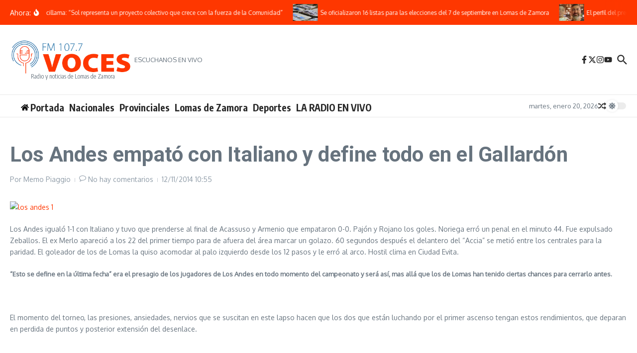

--- FILE ---
content_type: text/html; charset=utf-8
request_url: https://www.google.com/recaptcha/api2/anchor?ar=1&k=6Le0c8AfAAAAAOohMOMoD7T0YCay6Ou7sje5byfE&co=aHR0cHM6Ly9mbXZvY2VzLmNvbS5hcjo0NDM.&hl=en&v=PoyoqOPhxBO7pBk68S4YbpHZ&size=normal&anchor-ms=20000&execute-ms=30000&cb=yyaanzkkl3cl
body_size: 49613
content:
<!DOCTYPE HTML><html dir="ltr" lang="en"><head><meta http-equiv="Content-Type" content="text/html; charset=UTF-8">
<meta http-equiv="X-UA-Compatible" content="IE=edge">
<title>reCAPTCHA</title>
<style type="text/css">
/* cyrillic-ext */
@font-face {
  font-family: 'Roboto';
  font-style: normal;
  font-weight: 400;
  font-stretch: 100%;
  src: url(//fonts.gstatic.com/s/roboto/v48/KFO7CnqEu92Fr1ME7kSn66aGLdTylUAMa3GUBHMdazTgWw.woff2) format('woff2');
  unicode-range: U+0460-052F, U+1C80-1C8A, U+20B4, U+2DE0-2DFF, U+A640-A69F, U+FE2E-FE2F;
}
/* cyrillic */
@font-face {
  font-family: 'Roboto';
  font-style: normal;
  font-weight: 400;
  font-stretch: 100%;
  src: url(//fonts.gstatic.com/s/roboto/v48/KFO7CnqEu92Fr1ME7kSn66aGLdTylUAMa3iUBHMdazTgWw.woff2) format('woff2');
  unicode-range: U+0301, U+0400-045F, U+0490-0491, U+04B0-04B1, U+2116;
}
/* greek-ext */
@font-face {
  font-family: 'Roboto';
  font-style: normal;
  font-weight: 400;
  font-stretch: 100%;
  src: url(//fonts.gstatic.com/s/roboto/v48/KFO7CnqEu92Fr1ME7kSn66aGLdTylUAMa3CUBHMdazTgWw.woff2) format('woff2');
  unicode-range: U+1F00-1FFF;
}
/* greek */
@font-face {
  font-family: 'Roboto';
  font-style: normal;
  font-weight: 400;
  font-stretch: 100%;
  src: url(//fonts.gstatic.com/s/roboto/v48/KFO7CnqEu92Fr1ME7kSn66aGLdTylUAMa3-UBHMdazTgWw.woff2) format('woff2');
  unicode-range: U+0370-0377, U+037A-037F, U+0384-038A, U+038C, U+038E-03A1, U+03A3-03FF;
}
/* math */
@font-face {
  font-family: 'Roboto';
  font-style: normal;
  font-weight: 400;
  font-stretch: 100%;
  src: url(//fonts.gstatic.com/s/roboto/v48/KFO7CnqEu92Fr1ME7kSn66aGLdTylUAMawCUBHMdazTgWw.woff2) format('woff2');
  unicode-range: U+0302-0303, U+0305, U+0307-0308, U+0310, U+0312, U+0315, U+031A, U+0326-0327, U+032C, U+032F-0330, U+0332-0333, U+0338, U+033A, U+0346, U+034D, U+0391-03A1, U+03A3-03A9, U+03B1-03C9, U+03D1, U+03D5-03D6, U+03F0-03F1, U+03F4-03F5, U+2016-2017, U+2034-2038, U+203C, U+2040, U+2043, U+2047, U+2050, U+2057, U+205F, U+2070-2071, U+2074-208E, U+2090-209C, U+20D0-20DC, U+20E1, U+20E5-20EF, U+2100-2112, U+2114-2115, U+2117-2121, U+2123-214F, U+2190, U+2192, U+2194-21AE, U+21B0-21E5, U+21F1-21F2, U+21F4-2211, U+2213-2214, U+2216-22FF, U+2308-230B, U+2310, U+2319, U+231C-2321, U+2336-237A, U+237C, U+2395, U+239B-23B7, U+23D0, U+23DC-23E1, U+2474-2475, U+25AF, U+25B3, U+25B7, U+25BD, U+25C1, U+25CA, U+25CC, U+25FB, U+266D-266F, U+27C0-27FF, U+2900-2AFF, U+2B0E-2B11, U+2B30-2B4C, U+2BFE, U+3030, U+FF5B, U+FF5D, U+1D400-1D7FF, U+1EE00-1EEFF;
}
/* symbols */
@font-face {
  font-family: 'Roboto';
  font-style: normal;
  font-weight: 400;
  font-stretch: 100%;
  src: url(//fonts.gstatic.com/s/roboto/v48/KFO7CnqEu92Fr1ME7kSn66aGLdTylUAMaxKUBHMdazTgWw.woff2) format('woff2');
  unicode-range: U+0001-000C, U+000E-001F, U+007F-009F, U+20DD-20E0, U+20E2-20E4, U+2150-218F, U+2190, U+2192, U+2194-2199, U+21AF, U+21E6-21F0, U+21F3, U+2218-2219, U+2299, U+22C4-22C6, U+2300-243F, U+2440-244A, U+2460-24FF, U+25A0-27BF, U+2800-28FF, U+2921-2922, U+2981, U+29BF, U+29EB, U+2B00-2BFF, U+4DC0-4DFF, U+FFF9-FFFB, U+10140-1018E, U+10190-1019C, U+101A0, U+101D0-101FD, U+102E0-102FB, U+10E60-10E7E, U+1D2C0-1D2D3, U+1D2E0-1D37F, U+1F000-1F0FF, U+1F100-1F1AD, U+1F1E6-1F1FF, U+1F30D-1F30F, U+1F315, U+1F31C, U+1F31E, U+1F320-1F32C, U+1F336, U+1F378, U+1F37D, U+1F382, U+1F393-1F39F, U+1F3A7-1F3A8, U+1F3AC-1F3AF, U+1F3C2, U+1F3C4-1F3C6, U+1F3CA-1F3CE, U+1F3D4-1F3E0, U+1F3ED, U+1F3F1-1F3F3, U+1F3F5-1F3F7, U+1F408, U+1F415, U+1F41F, U+1F426, U+1F43F, U+1F441-1F442, U+1F444, U+1F446-1F449, U+1F44C-1F44E, U+1F453, U+1F46A, U+1F47D, U+1F4A3, U+1F4B0, U+1F4B3, U+1F4B9, U+1F4BB, U+1F4BF, U+1F4C8-1F4CB, U+1F4D6, U+1F4DA, U+1F4DF, U+1F4E3-1F4E6, U+1F4EA-1F4ED, U+1F4F7, U+1F4F9-1F4FB, U+1F4FD-1F4FE, U+1F503, U+1F507-1F50B, U+1F50D, U+1F512-1F513, U+1F53E-1F54A, U+1F54F-1F5FA, U+1F610, U+1F650-1F67F, U+1F687, U+1F68D, U+1F691, U+1F694, U+1F698, U+1F6AD, U+1F6B2, U+1F6B9-1F6BA, U+1F6BC, U+1F6C6-1F6CF, U+1F6D3-1F6D7, U+1F6E0-1F6EA, U+1F6F0-1F6F3, U+1F6F7-1F6FC, U+1F700-1F7FF, U+1F800-1F80B, U+1F810-1F847, U+1F850-1F859, U+1F860-1F887, U+1F890-1F8AD, U+1F8B0-1F8BB, U+1F8C0-1F8C1, U+1F900-1F90B, U+1F93B, U+1F946, U+1F984, U+1F996, U+1F9E9, U+1FA00-1FA6F, U+1FA70-1FA7C, U+1FA80-1FA89, U+1FA8F-1FAC6, U+1FACE-1FADC, U+1FADF-1FAE9, U+1FAF0-1FAF8, U+1FB00-1FBFF;
}
/* vietnamese */
@font-face {
  font-family: 'Roboto';
  font-style: normal;
  font-weight: 400;
  font-stretch: 100%;
  src: url(//fonts.gstatic.com/s/roboto/v48/KFO7CnqEu92Fr1ME7kSn66aGLdTylUAMa3OUBHMdazTgWw.woff2) format('woff2');
  unicode-range: U+0102-0103, U+0110-0111, U+0128-0129, U+0168-0169, U+01A0-01A1, U+01AF-01B0, U+0300-0301, U+0303-0304, U+0308-0309, U+0323, U+0329, U+1EA0-1EF9, U+20AB;
}
/* latin-ext */
@font-face {
  font-family: 'Roboto';
  font-style: normal;
  font-weight: 400;
  font-stretch: 100%;
  src: url(//fonts.gstatic.com/s/roboto/v48/KFO7CnqEu92Fr1ME7kSn66aGLdTylUAMa3KUBHMdazTgWw.woff2) format('woff2');
  unicode-range: U+0100-02BA, U+02BD-02C5, U+02C7-02CC, U+02CE-02D7, U+02DD-02FF, U+0304, U+0308, U+0329, U+1D00-1DBF, U+1E00-1E9F, U+1EF2-1EFF, U+2020, U+20A0-20AB, U+20AD-20C0, U+2113, U+2C60-2C7F, U+A720-A7FF;
}
/* latin */
@font-face {
  font-family: 'Roboto';
  font-style: normal;
  font-weight: 400;
  font-stretch: 100%;
  src: url(//fonts.gstatic.com/s/roboto/v48/KFO7CnqEu92Fr1ME7kSn66aGLdTylUAMa3yUBHMdazQ.woff2) format('woff2');
  unicode-range: U+0000-00FF, U+0131, U+0152-0153, U+02BB-02BC, U+02C6, U+02DA, U+02DC, U+0304, U+0308, U+0329, U+2000-206F, U+20AC, U+2122, U+2191, U+2193, U+2212, U+2215, U+FEFF, U+FFFD;
}
/* cyrillic-ext */
@font-face {
  font-family: 'Roboto';
  font-style: normal;
  font-weight: 500;
  font-stretch: 100%;
  src: url(//fonts.gstatic.com/s/roboto/v48/KFO7CnqEu92Fr1ME7kSn66aGLdTylUAMa3GUBHMdazTgWw.woff2) format('woff2');
  unicode-range: U+0460-052F, U+1C80-1C8A, U+20B4, U+2DE0-2DFF, U+A640-A69F, U+FE2E-FE2F;
}
/* cyrillic */
@font-face {
  font-family: 'Roboto';
  font-style: normal;
  font-weight: 500;
  font-stretch: 100%;
  src: url(//fonts.gstatic.com/s/roboto/v48/KFO7CnqEu92Fr1ME7kSn66aGLdTylUAMa3iUBHMdazTgWw.woff2) format('woff2');
  unicode-range: U+0301, U+0400-045F, U+0490-0491, U+04B0-04B1, U+2116;
}
/* greek-ext */
@font-face {
  font-family: 'Roboto';
  font-style: normal;
  font-weight: 500;
  font-stretch: 100%;
  src: url(//fonts.gstatic.com/s/roboto/v48/KFO7CnqEu92Fr1ME7kSn66aGLdTylUAMa3CUBHMdazTgWw.woff2) format('woff2');
  unicode-range: U+1F00-1FFF;
}
/* greek */
@font-face {
  font-family: 'Roboto';
  font-style: normal;
  font-weight: 500;
  font-stretch: 100%;
  src: url(//fonts.gstatic.com/s/roboto/v48/KFO7CnqEu92Fr1ME7kSn66aGLdTylUAMa3-UBHMdazTgWw.woff2) format('woff2');
  unicode-range: U+0370-0377, U+037A-037F, U+0384-038A, U+038C, U+038E-03A1, U+03A3-03FF;
}
/* math */
@font-face {
  font-family: 'Roboto';
  font-style: normal;
  font-weight: 500;
  font-stretch: 100%;
  src: url(//fonts.gstatic.com/s/roboto/v48/KFO7CnqEu92Fr1ME7kSn66aGLdTylUAMawCUBHMdazTgWw.woff2) format('woff2');
  unicode-range: U+0302-0303, U+0305, U+0307-0308, U+0310, U+0312, U+0315, U+031A, U+0326-0327, U+032C, U+032F-0330, U+0332-0333, U+0338, U+033A, U+0346, U+034D, U+0391-03A1, U+03A3-03A9, U+03B1-03C9, U+03D1, U+03D5-03D6, U+03F0-03F1, U+03F4-03F5, U+2016-2017, U+2034-2038, U+203C, U+2040, U+2043, U+2047, U+2050, U+2057, U+205F, U+2070-2071, U+2074-208E, U+2090-209C, U+20D0-20DC, U+20E1, U+20E5-20EF, U+2100-2112, U+2114-2115, U+2117-2121, U+2123-214F, U+2190, U+2192, U+2194-21AE, U+21B0-21E5, U+21F1-21F2, U+21F4-2211, U+2213-2214, U+2216-22FF, U+2308-230B, U+2310, U+2319, U+231C-2321, U+2336-237A, U+237C, U+2395, U+239B-23B7, U+23D0, U+23DC-23E1, U+2474-2475, U+25AF, U+25B3, U+25B7, U+25BD, U+25C1, U+25CA, U+25CC, U+25FB, U+266D-266F, U+27C0-27FF, U+2900-2AFF, U+2B0E-2B11, U+2B30-2B4C, U+2BFE, U+3030, U+FF5B, U+FF5D, U+1D400-1D7FF, U+1EE00-1EEFF;
}
/* symbols */
@font-face {
  font-family: 'Roboto';
  font-style: normal;
  font-weight: 500;
  font-stretch: 100%;
  src: url(//fonts.gstatic.com/s/roboto/v48/KFO7CnqEu92Fr1ME7kSn66aGLdTylUAMaxKUBHMdazTgWw.woff2) format('woff2');
  unicode-range: U+0001-000C, U+000E-001F, U+007F-009F, U+20DD-20E0, U+20E2-20E4, U+2150-218F, U+2190, U+2192, U+2194-2199, U+21AF, U+21E6-21F0, U+21F3, U+2218-2219, U+2299, U+22C4-22C6, U+2300-243F, U+2440-244A, U+2460-24FF, U+25A0-27BF, U+2800-28FF, U+2921-2922, U+2981, U+29BF, U+29EB, U+2B00-2BFF, U+4DC0-4DFF, U+FFF9-FFFB, U+10140-1018E, U+10190-1019C, U+101A0, U+101D0-101FD, U+102E0-102FB, U+10E60-10E7E, U+1D2C0-1D2D3, U+1D2E0-1D37F, U+1F000-1F0FF, U+1F100-1F1AD, U+1F1E6-1F1FF, U+1F30D-1F30F, U+1F315, U+1F31C, U+1F31E, U+1F320-1F32C, U+1F336, U+1F378, U+1F37D, U+1F382, U+1F393-1F39F, U+1F3A7-1F3A8, U+1F3AC-1F3AF, U+1F3C2, U+1F3C4-1F3C6, U+1F3CA-1F3CE, U+1F3D4-1F3E0, U+1F3ED, U+1F3F1-1F3F3, U+1F3F5-1F3F7, U+1F408, U+1F415, U+1F41F, U+1F426, U+1F43F, U+1F441-1F442, U+1F444, U+1F446-1F449, U+1F44C-1F44E, U+1F453, U+1F46A, U+1F47D, U+1F4A3, U+1F4B0, U+1F4B3, U+1F4B9, U+1F4BB, U+1F4BF, U+1F4C8-1F4CB, U+1F4D6, U+1F4DA, U+1F4DF, U+1F4E3-1F4E6, U+1F4EA-1F4ED, U+1F4F7, U+1F4F9-1F4FB, U+1F4FD-1F4FE, U+1F503, U+1F507-1F50B, U+1F50D, U+1F512-1F513, U+1F53E-1F54A, U+1F54F-1F5FA, U+1F610, U+1F650-1F67F, U+1F687, U+1F68D, U+1F691, U+1F694, U+1F698, U+1F6AD, U+1F6B2, U+1F6B9-1F6BA, U+1F6BC, U+1F6C6-1F6CF, U+1F6D3-1F6D7, U+1F6E0-1F6EA, U+1F6F0-1F6F3, U+1F6F7-1F6FC, U+1F700-1F7FF, U+1F800-1F80B, U+1F810-1F847, U+1F850-1F859, U+1F860-1F887, U+1F890-1F8AD, U+1F8B0-1F8BB, U+1F8C0-1F8C1, U+1F900-1F90B, U+1F93B, U+1F946, U+1F984, U+1F996, U+1F9E9, U+1FA00-1FA6F, U+1FA70-1FA7C, U+1FA80-1FA89, U+1FA8F-1FAC6, U+1FACE-1FADC, U+1FADF-1FAE9, U+1FAF0-1FAF8, U+1FB00-1FBFF;
}
/* vietnamese */
@font-face {
  font-family: 'Roboto';
  font-style: normal;
  font-weight: 500;
  font-stretch: 100%;
  src: url(//fonts.gstatic.com/s/roboto/v48/KFO7CnqEu92Fr1ME7kSn66aGLdTylUAMa3OUBHMdazTgWw.woff2) format('woff2');
  unicode-range: U+0102-0103, U+0110-0111, U+0128-0129, U+0168-0169, U+01A0-01A1, U+01AF-01B0, U+0300-0301, U+0303-0304, U+0308-0309, U+0323, U+0329, U+1EA0-1EF9, U+20AB;
}
/* latin-ext */
@font-face {
  font-family: 'Roboto';
  font-style: normal;
  font-weight: 500;
  font-stretch: 100%;
  src: url(//fonts.gstatic.com/s/roboto/v48/KFO7CnqEu92Fr1ME7kSn66aGLdTylUAMa3KUBHMdazTgWw.woff2) format('woff2');
  unicode-range: U+0100-02BA, U+02BD-02C5, U+02C7-02CC, U+02CE-02D7, U+02DD-02FF, U+0304, U+0308, U+0329, U+1D00-1DBF, U+1E00-1E9F, U+1EF2-1EFF, U+2020, U+20A0-20AB, U+20AD-20C0, U+2113, U+2C60-2C7F, U+A720-A7FF;
}
/* latin */
@font-face {
  font-family: 'Roboto';
  font-style: normal;
  font-weight: 500;
  font-stretch: 100%;
  src: url(//fonts.gstatic.com/s/roboto/v48/KFO7CnqEu92Fr1ME7kSn66aGLdTylUAMa3yUBHMdazQ.woff2) format('woff2');
  unicode-range: U+0000-00FF, U+0131, U+0152-0153, U+02BB-02BC, U+02C6, U+02DA, U+02DC, U+0304, U+0308, U+0329, U+2000-206F, U+20AC, U+2122, U+2191, U+2193, U+2212, U+2215, U+FEFF, U+FFFD;
}
/* cyrillic-ext */
@font-face {
  font-family: 'Roboto';
  font-style: normal;
  font-weight: 900;
  font-stretch: 100%;
  src: url(//fonts.gstatic.com/s/roboto/v48/KFO7CnqEu92Fr1ME7kSn66aGLdTylUAMa3GUBHMdazTgWw.woff2) format('woff2');
  unicode-range: U+0460-052F, U+1C80-1C8A, U+20B4, U+2DE0-2DFF, U+A640-A69F, U+FE2E-FE2F;
}
/* cyrillic */
@font-face {
  font-family: 'Roboto';
  font-style: normal;
  font-weight: 900;
  font-stretch: 100%;
  src: url(//fonts.gstatic.com/s/roboto/v48/KFO7CnqEu92Fr1ME7kSn66aGLdTylUAMa3iUBHMdazTgWw.woff2) format('woff2');
  unicode-range: U+0301, U+0400-045F, U+0490-0491, U+04B0-04B1, U+2116;
}
/* greek-ext */
@font-face {
  font-family: 'Roboto';
  font-style: normal;
  font-weight: 900;
  font-stretch: 100%;
  src: url(//fonts.gstatic.com/s/roboto/v48/KFO7CnqEu92Fr1ME7kSn66aGLdTylUAMa3CUBHMdazTgWw.woff2) format('woff2');
  unicode-range: U+1F00-1FFF;
}
/* greek */
@font-face {
  font-family: 'Roboto';
  font-style: normal;
  font-weight: 900;
  font-stretch: 100%;
  src: url(//fonts.gstatic.com/s/roboto/v48/KFO7CnqEu92Fr1ME7kSn66aGLdTylUAMa3-UBHMdazTgWw.woff2) format('woff2');
  unicode-range: U+0370-0377, U+037A-037F, U+0384-038A, U+038C, U+038E-03A1, U+03A3-03FF;
}
/* math */
@font-face {
  font-family: 'Roboto';
  font-style: normal;
  font-weight: 900;
  font-stretch: 100%;
  src: url(//fonts.gstatic.com/s/roboto/v48/KFO7CnqEu92Fr1ME7kSn66aGLdTylUAMawCUBHMdazTgWw.woff2) format('woff2');
  unicode-range: U+0302-0303, U+0305, U+0307-0308, U+0310, U+0312, U+0315, U+031A, U+0326-0327, U+032C, U+032F-0330, U+0332-0333, U+0338, U+033A, U+0346, U+034D, U+0391-03A1, U+03A3-03A9, U+03B1-03C9, U+03D1, U+03D5-03D6, U+03F0-03F1, U+03F4-03F5, U+2016-2017, U+2034-2038, U+203C, U+2040, U+2043, U+2047, U+2050, U+2057, U+205F, U+2070-2071, U+2074-208E, U+2090-209C, U+20D0-20DC, U+20E1, U+20E5-20EF, U+2100-2112, U+2114-2115, U+2117-2121, U+2123-214F, U+2190, U+2192, U+2194-21AE, U+21B0-21E5, U+21F1-21F2, U+21F4-2211, U+2213-2214, U+2216-22FF, U+2308-230B, U+2310, U+2319, U+231C-2321, U+2336-237A, U+237C, U+2395, U+239B-23B7, U+23D0, U+23DC-23E1, U+2474-2475, U+25AF, U+25B3, U+25B7, U+25BD, U+25C1, U+25CA, U+25CC, U+25FB, U+266D-266F, U+27C0-27FF, U+2900-2AFF, U+2B0E-2B11, U+2B30-2B4C, U+2BFE, U+3030, U+FF5B, U+FF5D, U+1D400-1D7FF, U+1EE00-1EEFF;
}
/* symbols */
@font-face {
  font-family: 'Roboto';
  font-style: normal;
  font-weight: 900;
  font-stretch: 100%;
  src: url(//fonts.gstatic.com/s/roboto/v48/KFO7CnqEu92Fr1ME7kSn66aGLdTylUAMaxKUBHMdazTgWw.woff2) format('woff2');
  unicode-range: U+0001-000C, U+000E-001F, U+007F-009F, U+20DD-20E0, U+20E2-20E4, U+2150-218F, U+2190, U+2192, U+2194-2199, U+21AF, U+21E6-21F0, U+21F3, U+2218-2219, U+2299, U+22C4-22C6, U+2300-243F, U+2440-244A, U+2460-24FF, U+25A0-27BF, U+2800-28FF, U+2921-2922, U+2981, U+29BF, U+29EB, U+2B00-2BFF, U+4DC0-4DFF, U+FFF9-FFFB, U+10140-1018E, U+10190-1019C, U+101A0, U+101D0-101FD, U+102E0-102FB, U+10E60-10E7E, U+1D2C0-1D2D3, U+1D2E0-1D37F, U+1F000-1F0FF, U+1F100-1F1AD, U+1F1E6-1F1FF, U+1F30D-1F30F, U+1F315, U+1F31C, U+1F31E, U+1F320-1F32C, U+1F336, U+1F378, U+1F37D, U+1F382, U+1F393-1F39F, U+1F3A7-1F3A8, U+1F3AC-1F3AF, U+1F3C2, U+1F3C4-1F3C6, U+1F3CA-1F3CE, U+1F3D4-1F3E0, U+1F3ED, U+1F3F1-1F3F3, U+1F3F5-1F3F7, U+1F408, U+1F415, U+1F41F, U+1F426, U+1F43F, U+1F441-1F442, U+1F444, U+1F446-1F449, U+1F44C-1F44E, U+1F453, U+1F46A, U+1F47D, U+1F4A3, U+1F4B0, U+1F4B3, U+1F4B9, U+1F4BB, U+1F4BF, U+1F4C8-1F4CB, U+1F4D6, U+1F4DA, U+1F4DF, U+1F4E3-1F4E6, U+1F4EA-1F4ED, U+1F4F7, U+1F4F9-1F4FB, U+1F4FD-1F4FE, U+1F503, U+1F507-1F50B, U+1F50D, U+1F512-1F513, U+1F53E-1F54A, U+1F54F-1F5FA, U+1F610, U+1F650-1F67F, U+1F687, U+1F68D, U+1F691, U+1F694, U+1F698, U+1F6AD, U+1F6B2, U+1F6B9-1F6BA, U+1F6BC, U+1F6C6-1F6CF, U+1F6D3-1F6D7, U+1F6E0-1F6EA, U+1F6F0-1F6F3, U+1F6F7-1F6FC, U+1F700-1F7FF, U+1F800-1F80B, U+1F810-1F847, U+1F850-1F859, U+1F860-1F887, U+1F890-1F8AD, U+1F8B0-1F8BB, U+1F8C0-1F8C1, U+1F900-1F90B, U+1F93B, U+1F946, U+1F984, U+1F996, U+1F9E9, U+1FA00-1FA6F, U+1FA70-1FA7C, U+1FA80-1FA89, U+1FA8F-1FAC6, U+1FACE-1FADC, U+1FADF-1FAE9, U+1FAF0-1FAF8, U+1FB00-1FBFF;
}
/* vietnamese */
@font-face {
  font-family: 'Roboto';
  font-style: normal;
  font-weight: 900;
  font-stretch: 100%;
  src: url(//fonts.gstatic.com/s/roboto/v48/KFO7CnqEu92Fr1ME7kSn66aGLdTylUAMa3OUBHMdazTgWw.woff2) format('woff2');
  unicode-range: U+0102-0103, U+0110-0111, U+0128-0129, U+0168-0169, U+01A0-01A1, U+01AF-01B0, U+0300-0301, U+0303-0304, U+0308-0309, U+0323, U+0329, U+1EA0-1EF9, U+20AB;
}
/* latin-ext */
@font-face {
  font-family: 'Roboto';
  font-style: normal;
  font-weight: 900;
  font-stretch: 100%;
  src: url(//fonts.gstatic.com/s/roboto/v48/KFO7CnqEu92Fr1ME7kSn66aGLdTylUAMa3KUBHMdazTgWw.woff2) format('woff2');
  unicode-range: U+0100-02BA, U+02BD-02C5, U+02C7-02CC, U+02CE-02D7, U+02DD-02FF, U+0304, U+0308, U+0329, U+1D00-1DBF, U+1E00-1E9F, U+1EF2-1EFF, U+2020, U+20A0-20AB, U+20AD-20C0, U+2113, U+2C60-2C7F, U+A720-A7FF;
}
/* latin */
@font-face {
  font-family: 'Roboto';
  font-style: normal;
  font-weight: 900;
  font-stretch: 100%;
  src: url(//fonts.gstatic.com/s/roboto/v48/KFO7CnqEu92Fr1ME7kSn66aGLdTylUAMa3yUBHMdazQ.woff2) format('woff2');
  unicode-range: U+0000-00FF, U+0131, U+0152-0153, U+02BB-02BC, U+02C6, U+02DA, U+02DC, U+0304, U+0308, U+0329, U+2000-206F, U+20AC, U+2122, U+2191, U+2193, U+2212, U+2215, U+FEFF, U+FFFD;
}

</style>
<link rel="stylesheet" type="text/css" href="https://www.gstatic.com/recaptcha/releases/PoyoqOPhxBO7pBk68S4YbpHZ/styles__ltr.css">
<script nonce="gVaKXab6qn3wQAjCfgCWqQ" type="text/javascript">window['__recaptcha_api'] = 'https://www.google.com/recaptcha/api2/';</script>
<script type="text/javascript" src="https://www.gstatic.com/recaptcha/releases/PoyoqOPhxBO7pBk68S4YbpHZ/recaptcha__en.js" nonce="gVaKXab6qn3wQAjCfgCWqQ">
      
    </script></head>
<body><div id="rc-anchor-alert" class="rc-anchor-alert"></div>
<input type="hidden" id="recaptcha-token" value="[base64]">
<script type="text/javascript" nonce="gVaKXab6qn3wQAjCfgCWqQ">
      recaptcha.anchor.Main.init("[\x22ainput\x22,[\x22bgdata\x22,\x22\x22,\[base64]/[base64]/[base64]/[base64]/[base64]/[base64]/KGcoTywyNTMsTy5PKSxVRyhPLEMpKTpnKE8sMjUzLEMpLE8pKSxsKSksTykpfSxieT1mdW5jdGlvbihDLE8sdSxsKXtmb3IobD0odT1SKEMpLDApO08+MDtPLS0pbD1sPDw4fFooQyk7ZyhDLHUsbCl9LFVHPWZ1bmN0aW9uKEMsTyl7Qy5pLmxlbmd0aD4xMDQ/[base64]/[base64]/[base64]/[base64]/[base64]/[base64]/[base64]\\u003d\x22,\[base64]\\u003d\\u003d\x22,\[base64]/Ciy9ML8KgT8OFPhHDm1vCrsOAwq3Do8Klwr7DqcO2GH5mwrRnRBl+WsOpSQzChcO1a8KuUsKLw5vCkHLDiQoYwoZ0w4h4wrzDuUdSDsOewqHDsUtIw7JZAMK6wo3CpMOgw6ZzAMKmNDpUwrvDqcKgZ8K/[base64]/Ct8KOwozDksOVwr/CkSvCnsOkFDLCrRotBkdiwqHDlcOUHsKGGMKhHkvDsMKCw7QlWMKuGU9rWcKHT8KnQDrCl3DDjsOJwovDncO9XMOawp7DvMKNw5rDh0IRw4Ydw7YdB244Rz5ZwrXDsX7CgHLCvQzDvD/Do13DrCXDicOAw4IPFHLCgWJdPMOmwpcUwqbDqcK/woM/[base64]/NMK8w7UJwoRjQh0Bb8KUw5oJbcOmw6rDr8OMw7UMBivCt8O0NMOzwqzDkF3DhDowwpEkwrRIwqQhJ8OQQ8Kiw7oFan/Dp1PCpWrClcOYVSducxsDw7vDonl6IcKJwqREwrYpwpHDjk/DpsOiM8KKT8KxO8OQwrgjwpgJUnUGPElRwoEYw4MPw6M3YjXDkcKmQsOnw4hSwrPCvcKlw6PCv3JUwqzCpMKXOMKkwqjCmcKvBU7ChUDDuMKewr/[base64]/DlcKJwq/CnzvDpS1qWMKADMOdwqPDk8Orw5oDO3NdPiEAGsO1f8K6B8OkFHbCocKgXMKSNsK1wonDmzLCtiU5Rhpvw7zDnMOhLSLCtcO/MF7CvMKWTAfDilPDpnrDiCvCosKIw6oMw53Ct3tJfl3DvcOMZsOlwpZqTG3CoMKWMT87wq8qPQ5DIkwLwobCs8Olwr5LwrDCrcO1N8O9LsKLBAPCiMK5CMOSGcONw5B1ci/CncOTLMOhFMKAw71kGg9Uwo3DrEkvHcO4wr/DlcK2w4RHw7TDhHBvNQh7GsO3CcK0w5w9wqlpbMKeZHxzwofCuXbDjHbChMKVw6fCu8KrwrAkw5hAOcO3w7TCp8O4eT3Cs2pWwqPDk3llw5Yve8O1TMOiAD0vw6ZfcMOKwpHCtMKHH8O+IsK5woFDakvCvsKPLMKZeMKEOjIOw5Zcw5IJZMO9wprCjsOmwr07KsK/[base64]/CmcKiC8OFwoAPNzkhAsOzwpVZIsOwZsOjE8K+wrbClMO3wpUdWMOLFzzCgD3DoHzCgVrCrG9twpYOYVggScK4wobDhX3DkiwkwpTCs3nDpcK2KcKvwqxxwpnDj8K0wpwowonCmsKUw5NYw7tIwobDusOPw6nCpRDDoRLCvcOcexLCgsKjIcOKwpfCkH3Do8Kkw6B/[base64]/CiHbDiMKNJznDncKlKcOQQMOSBH9Tw7DCq0HDgDEHw6rCnMOYwrB1C8KOCgJWCMKdw7U+wp3CmMO/[base64]/CmQ/[base64]/CgzwOw6nCocK+fTLCvzcPwqjDoMO9w7zDj8Kqwr8hwocXNhcBJcOWwqXDp1DCv2ZSQQvDg8OsWMO6wp3DiMKGw4bCjcKrw6vCry53woB0AcKaDsO8w6HCnHw1wrsmUMKIKcOCw53DrMOKwp57H8K5wo49D8KLXCpiw6rCg8Ogwr/DlCkfY0psa8KGwrjDvzRyw54cdcOGwpRtZMKBw7vDp0Bqwo8aw6hTwoInwp3CgELCksO+JiDCp03Dm8O4FFjCgMK0fDrCrMOpJEgmw7fDqybDmcO7DMK8cBHCocK6wr/DsMKVwpvDpFVBanZ3a8KXPml5wrtLfMOnwoFDBnYhw6fCuhgTBWZyw5TDosO0FsOww4kUw4Bqw70gwqTCmFJZJSh3AjIwKmnCusKpb3ERC37DiULDvQXDiMO5B313ZxIlIcOEwpnCmXsOIR4zwpHDosOCPsKqw41RVMONBXQrPmnCmsKoLQzCqyo/FMKDw7jCh8KqF8KOHMKSKADDr8KFwp7DlCPDqWNtUMKGwpjDvcONw5txw4gbw6jCi0/DimktCsOVwozDjcKINDZyWcOtwrpxwrnCp17CpcKpE08Sw60twpJBXcOdaQY+PMK5T8Klw5XCozFSwpJhwqXDgUQZwq8Sw7zDvcKRdMKBw6/DiDdlw7dlKigow4XDtMK/w73DtsOEWErDinXCk8KNTAczPlHDsMKDLsO6VQtMEBouL1HDk8O/[base64]/dsKqwqIkHGV4L8KiXsO2wqvDnMKawqfDgsKUw7R2wrXCscO9BsOlIsOCYD7DtsO1w6dowqYBwpwzRxzDuRXCkzhQEcOACzLDrMKEJ8K/YmvCn8OfMsOKWQvDsMOnJgbDlEzCrcOADMKjG2HDoMKUTFU8SHVxZMOAETU0w5cPU8KFw5Edw4rCrXAJwrXClcKAw4PCtcOEFsKCKhI8PEkkeT3DlsOcNVlQMcKfa3LCgsK5w5DDilI/w4/Cl8OURg8mwpAmNMOWUcKLWD/Ct8KDwqIVNnfDhcOVEcKPw5UnwpnDtErCsx3Dvl5aw5lEw7/DpMOuwoFJKFnDnMKfwqvDhjJdw5zDicKpIMK9w57DtTLDjMOQwpPCrsKzwpvDg8OGwpDCl1bDkcOBw6ptZmN5wrnCt8KXw6PDlggjFjLCpUt/c8KgIsOCw7bDj8OpwotkwrpQL8O2bWnCtgjDqULCo8KHP8Ksw5FePsO7ZMOYwrDCrcOKIcOMS8KEw53CjW44BsKZfRLCkRzDgnHDml8xw7I1DXLDncKAworCp8KRGsKMCMKSTMKnQsK9PlFXwpkDdEEJw5nDvcOtLX/[base64]/w4p6woLClMKew5PCgcK+w6cOa8OFw79RcMOnOgFIaWzCom7CiiLDocKzwqTCtMKdw5XCiAVlKcOyRg/DoMKmwqQoM0PDr2DDl0DDk8K/wo7DjMOTw75wOlXCgTrCpUM6C8KnwqHCtB3CpWbCultANMOVwp4/BA0OFcKWwpcJw6XCrsKRw4hxwqPDrgIZwrjChh7CnMKHwo56W2XCsivDmljCvy3Dq8OlwrsPwrbClyJ8AMKlMCjDjglDJAfCt3LDtMOkw7/CiMOEwp7DuirCp1ATQ8OEwr/[base64]/M8KIw4XCqcKfQktzwrlmPh7CjhXDgcKKw7sswohew5vDunjCjMOIwpfDh8OZe18vw5DCoUjCncOlRm7DrcOKI8OwwqfCozjCjcO1UcO/N0PDvG1owo/DksKIUcO4wr/CrsO7w7vDsgkFw6zCohM5wr1YwoZiwqrCmcKoHErDnwtVexhUbSFVbsOEw6AhW8Onw6g/wrTDpMKJDcO8wo1cKTQ/w7hJEQdtw6VvBsOII1oWw7/[base64]/[base64]/Cv3vCicK/w6tmfkvDgsO+wpXDocOTwr/CrcKOw5tnX8OADDo4w4rCpsOCa1bCgFtENsKbK0bCpcKIw5N+SsKWwqdswoPDg8OrGkwQw4nCv8KpZBo3w43DgiHDhEjDqcOSCsOzHXcTw5/CuSvDrjzDjR9Ow6hoE8OYwrHDkTBBwrFEw5InXsKqwpEuBiLDsz/[base64]/[base64]/Crj3DsHxGKsKRw57Cs8OLwqfDg8KcfsOHwrvDk0MhDhrCmjzDozNBB8Kqw7rDlCzDpVIjDcK7wrlMw6RuZSbCt14wTcKewqDCpMOhw5hmZsKcAMKGw4NFwps9wo3Dk8KBwrUpGU/CmcKIwokAwoEyMcOiPsKdwo3DpAMHTcOBC8KCwq3DnMODaDp0wonDqQLDuCfCsStnFmMFE1zDr8ORA04vwq3CrU/[base64]/DmMOvXXcmwpHCksOEwp07w4LCuAfDs8OTET7DpCFpwqDCpMKcw7Jew7NvZMKTSxdreEpoO8KYRcK5w65oSBbCqcOcX3DCp8OnwqXDtMKjw4MJTsKhD8OiDsOuThA6w5cLDgrChMKpw6sPw7EwZQJpwqLDqhTDncOnw5x2wrFvU8ODCMKpwrkEw64Pwr/[base64]/[base64]/[base64]/DssKJR2vCujEienHDkEcewoscE8KyUU/ChhxqwqYZwq/CuRzCv8Oyw7dhw4dxw58CfzvDv8ORwrNEWloAwpnCri7DuMOiLcOoWsOCwpLCkTNMGgw7ZxvCkkTDvjfDr2HDkHkfQAo3S8K9JTbDmXrCjWjCo8KMw4HCusKidsKHwppLGcO4HsKGwpjCiEnDlCJ/PMObwosgLyZ/eFlRYsOFbELDkcOjw6EPw4RvwrJ/[base64]/dijDscK8CkYew5DDt8KnDHVzDcKZwpR0HSl4WsKbQnTDul7DmgkkBmPDrjsSw799wroJCx8ABHTDjcO/[base64]/LxgRfgBeVmnDkAnDoH/CvsKFwr3CqzXDhsOxfMKQJMO1MgxYw6g0JgwNwo4ew67ClMOwwpouUgfDm8K8w4jCq3/DtsONwopFf8OYwqtmBcOeSSXCpU9iwp56RGDDozvCmybCtMOrF8KvDWnDvsODwqLDlER+w7fCncOCwpTDocKkBcKLHwpgDcKVwrt+LQ3DpmvCmX3CrsOhJwJlwo9UZ0JUd8KCwpjCu8ODUlHDlQoHQGYiPm/Dl3gRMgDDmn3Dmjd7N2/[base64]/[base64]/Dt8O0VcOMw4TDjH3CpQJPVFzDmcOIw47DucO4wq7Cl8KIwq3DjDvDn3Mawo9Sw7jDtMKywqHCpMOpwonChyjDn8O8NHZJMStSw4bDqDbDg8KuX8OpNMOcw5LCisOMNcKnw4XCk1nDisOYZ8OpNwnCunUtwrg1wrFuScOMwobClQlhwq1gGSxKwr/CkyjDu8KfWMOxw4DDqSYmfh3DmyRhblDCs11SwqF/[base64]/Q8OFw4xEcsKKB8KvwoUjCMKsZMKfwqDDhCYmw6F/w540wpI9OcOaw7J0w71ew4VGwrrCr8OpwrJdCVvCnsKSw6IrVcKvw5o5w7w/w5PCkG/CgEZfwo3CkMObw5BgwqhAD8KvGsOkwqnDqlXCin7DsSjDpMKUe8KsNsKpKMO1EsOkw7kIwovDo8O1wrXCu8OKw6TCrcOIQCx2w6BfdcKtGS/CiMOveAzDqj8kTsKzSMKESsKhw6tDw64zw59Qw4ZjOV0gcWjCkSZUw4DDh8KGYHPDkyjDqMKHwos/wpbChQrDvcOBTsOFHkNUC8OHWsO2AyPDtjnDsRJ6OMKGw6zDncOTwo3CjT/Cq8Knw5DDiG7Cjy51w6QRw5Afwo96w5DDmMO7w5PDlcOHw446Hw10C0/CssOzw7cYb8KUaTo/wqAIw5nDl8KFwrU2w4RxwozCjsO/w7zCgcO8w4gmeWfDn1fDsjsKw4kjw4B5w4bCgmgewrEda8KaVcOCwoDCgRN1fMKDIsO3wrZ9w5tJw5gOw7zDg38dwrVhHBFpDMOKS8OywoLDhX49HMOiOG1wBk9PDTEqw6fCuMKfw65Iw49laTY5a8KAw4FOw40pwqzCt15Zw5jDrUU1wr/CvBAdBBIYd1lscjdgw4cfb8KsX8O2Az/Dsn/CoMOXw5M0E27DkgBfw6zCvcK3woHCqMORw4fDpsKOw64Yw5fDuj3DmcOxF8KYwp1pw75nw4loHMOxd0fDmDhUw4LDssOtcXPDuAMGw6ZSAcO1w6vCnRHDtMK9MzfDrMKLAFvDiMOjLADCpj3DpT4hY8KWw4IBw6/[base64]/[base64]/DssKkJMOZwq7ChsK1w4XChxjDr8OxNWR5d2XCgmBCwrlDwpkww7jCvmJ1KMKrZ8KoHsO9wo10XsOqwrnDuMOzLADDhcKfw68Bb8K8QEhnw4phXMOsbjdAT2cXwrx8SQQZe8KNa8K2UsKgwoLCoMO8wqdqwp0sdcOhw7BUckVBwpHDsFNFRsOrchkXwr/DusKIwrw7w5bCmMOxRcO0w7bDoC/CicOld8O7w7fDjx3ClSTCqcO+wp47wqbDsXvCl8OyUcOTHGTCl8OrAsK7CcOWw5wNw79Jw7IGQH/CoFDDmh7CmsOrP0JFEQ/CmkAGwpNxQyrCocKxYCEQFcKPw60pw5fDhUXDusKlw6Fsw5HDrMOUwpNFA8Ozw5F4w4TDqsKtdG7CmW7DmMOPwrBhTFPCi8O/[base64]/[base64]/LUnCnsOVM8KzwpDCtMKFw55/w47DksOEUR1KwoXDg8Oawqlrw7vDgsOpw5tGwobCm0DDnEAxaj8EwowDwpvCtSjCijbCsT1HVWF7R8OiLsOTwpPCpgnDnyXDmcOuUmUCUMOWRGskw5s1WmpFw7QaworCosKowrbDkMOzaAcYw77CtcO2w4xHC8KWOQ3Dn8OPw7EEwoQDTj/DkMOWJDxWBADDrmvCtSAww4QvwqodHMO4wpJ+OsOlw5wGbMO5wpUIKH8GKipWw5LCmRA3em3CllAmH8KteHEiAWhqfw1ZH8Orw77CgcK+w7JUw5Esb8K0EcOgwqVSwrPCncK5bUYwT3vDucOhw5EKOsO2wp3CvWUVw6/DghnCgsKJCcKQw6FmG3Q0NBVcwplbWgPDksKUBMKydsKZSsKtwrLDhMOeT1ZUSC7ChMOUaV/[base64]/[base64]/DlMOzwoxbWsODRcOJOAPCgC/CmcKfNRDDksKMJcKyPRvDkcOcKhkZw6vDvMKpJcOSOkrCmTHDtsK5w4nDqF8MJS8EwrYewr8Rw5PCogfCvcKQwrXDlEACGC4KwpAcKwo5ZynCqMObMMK/GEtjPibDp8KpA3PDncK5dkbDrMO+JsO0wowjwqcDXg7Cu8KOwrLDo8OWw6PDu8K9wrHDhcOaw5zCqcKXb8OYa1TDjmjCt8OrRsO4wrQBfAF0PQjDkg46fkPCjDAhw68wQldTHMOdwp/DosOcwpXCpHXDiHfCg3xeb8OLY8KowohTI3nCpVBfw51MwqnChAJEwobCoS/[base64]/BgEvw4/CiGI1d8KOEMOYaRHDgQ1rMcKWw4ghT8O/[base64]/Co0kJFHfCpMK4wqNfKENfO8OKw63DjcO+Fnxuw63CvcK/wrvChsOwwr5sAMOpacKtw5YSw4HCu2RTeHkzJcK8GXnDtcORKVs2wrbDj8KBw7IJeAfCsBnDnMOLIMOaNA/DlSEbwpglEH3DlcKOX8KRPUV9YcOAK29Iwpw1w5rCksKEcBzCoW9cw6XDtMOowro4wqrDlsO2w7fDtWPDkQNJwrbCi8Oowp0DB3k4w48qwplgw47CgikGVUPDh2HDji4ge14LOcKvZl4Pwp81dgZkcATDkUA+wrbDgMKcwp8hGRPDo2wlwqICw6/CsCJgesKfcBR0wrtmA8OIw5ILw5TCr34+w67DrcOnPDjDm1jDpH5Cwo05KMKuw5gDwq/CmcOPw5HCgBAbZ8KbSMOxLy3Cmw3DucKTwoNlRcO2w4QwV8O9w7RFwrxqBsKQGm7DkmvCqsKEHAYUwpIeJzLDnyFswp7Cj8OmWsKVBsOcJMKHwojCucO2wpxXw7l1WA/ChRAlVUtswqBFUcKxwpYtwpDDjR5GecOTOhYffMOcwoDDgidMwp9lIlHDswDChhDDqk7DjcKOa8K/wqZ6CCZNwoNxw75ow4dtWGnDv8OZajbCjDZkLMOMw7zCqzUGUk/[base64]/XcOzDXZfRcKBfsKWw6zCuMKzwodAYDzCmcOEwrVpe8KVw73Dl1PDumRAwo0lw7gkwq7CrXBPw6nDvGvCgcO/[base64]/CoMK1w7vCgsK3w5sBLMO6WF5+XD3Do8ObwrNxGVvCmMK2wohTYkU9woprCGzDgSPCkk8Bw7TDqEfCrsKyO8OHw7E3w5VRBRgHHg5fw6zDmCtjw53CoSrClyNFfxXCksKxMlzDkMK0TcOhwrpAwo/DgC0+wpgQw5IAw7nDssOZdnjCv8Khw7bDkWvDn8OWw57ClMKlR8Kqw6LDizgRGsOgw4xVNE0jwqbDuRHDlylWCmXChj3Cv0ZCHsKYCRMSwr0Mw7lxwq/[base64]/CqMOdwo/DvMO3A8KrHyIaw7dmG0HDkMOIwrJiw5vDjXnDoGLCssO5fMOFw7EOw5ZKdnbCqE3Dp1VVfTLCkH7DtMKyCTXDj3pfw47Ck8Ohw5HCvE5Pw4JhD2PCgQYdw77DgcOWDsOUPCAVLR/[base64]/TMO3Ox5XXhnCucKbw6sSM0R9OcKgw6jCgSgMIEYFJcKow47DnsOwwpPDvsKPTMOew6jDicKfWn3Dm8OXwqDCtsO1w5MLJcKbwpzCjGjCvDXCsMKKwqbDmXHDoi8XF3g8w5c2F8OxOsKAw4t+w6YVwpPCicOqw5gAwrLDi3g0wqkmbMKMfAXDhAVyw55wwpJpYR/DrigCwo4WM8O9wrVfT8OEwqIPw6R2TcKCXmknJ8KGRMKDeUc1w6l+fnDDmsOfDcKCw4jCkRrDmkHCosOHw4jDpAx1dMOEw7zCrMOXU8O8w7AgwonDpcO/fMK+fsONw5TDtcO7FHY/wp97PsKrC8Ktw6zDhsKhTh1ob8KRScOcw68Iwr7DvsOADMKaWMKgGlPDoMK9wp5+TMKjYDxBIMOYw79FwqsJb8OaPMOQwo5wwqACw7rDvsObcxPDpsK4wp8QLyfDvsO8E8O4blrChGbCosK9QWg/RsKIacKaUzwoJMOTMsOrSMK6B8KLDS47DFwjasObHgo/[base64]/bXbDvkx/woDCvzdPMDTDmyBiw4rDnGUSwqfCusOvw4vDkx3CgxLChHZ1fxRyw7nCtCMRwq7CjMOkwpjDmAc5wqtDHlbDkHl7w6TDhMOKIHLDjMOIMyXCuTTCisOnw4LDo8KmwoPDlcOmbDPCgMKuE3YhZMKkw7fDggBPHn8NQsOWB8KUZiLCkSXCncO5RQ/[base64]/RsOxKmDDkAzDuSHDmTNDAktGIGgKwq0mw6fDl1XDm8KTVEUQFxnDiMKqw7g8w7NIbyfDu8O4wrvCh8KFw5HCmTvCv8O2w6V8wpLDnsKEw5h4JyLDjMKlfMK4AsO+R8KzO8OpRsKfLVhvYzjDk17DmMOQETjCp8KLwqvCgcOBw6nDpAbCihoyw5/CsGU5dg/DsFEQw43ChTjCih0HeyjDmyNmLcKYwro/HnjCiMOSCMO6wrLCocKjwrPCsMO6w6Qxwo9HwprDrAE5KkYuP8OPwpBAw41KwoQtwrLCusOTG8KGLsOVU1wxU3IQw6lRKsK1L8OZY8OFw70Nw6Qow7/CnEhQdsOUwr7DhsKjwqI7wrHCnnLDsMOASsKfAlo6XHLCssOmw5PCosOZwqDCvBPChGYfwqpFBcKyw7DCuTLCpMKoNcKeHAzCkMOFI1olwo7CqcKuHEbCuzJjwojCig9/cE9nBx5twoV7Vxxtw5vCuhBkW2LDj1TCg8Ojw6BqwqnDrMOHCMKFwoAWwrDDsjdMwr7CnXXCnzwmw55Iw4MSPMKmb8OHQMKvwr5Ow6nCi3xSwrXDshZlw5sMw6JrKMO2w74aNMKJH8KywqxPO8OFOTHDsFnChMKAw75mMcOHw5jCmHbDlsKALsOmBsK/w7kVKzgOwpxCwq/[base64]/aAURwr8OwqLCnsOcfVAUWMOtwqMtecKZZStyw6DDk8OHw4MxR8K6PsKUwoQbw6MwWcO9w5kpw77ClsOkRGnCscKkw58+wo1gw4/Cs8K/JGJgHcOUBcK2HWnDvibDl8Kiwoofwo9hwofDm0okS3bCrMKowr3DicK+w6HCjBUzHGQfw4onwrHCgEJqUVjCkGXDocO+wprDizfCu8OmEz/CncKiXxPDjsOAw5ZDWsOTw6rDmGvDgsOxOMKKa8KKwqjDsXXDjsK/UMO+wqvDtRJSw4p2S8OpwpvDgkg4w4EIwr7DnWzDlg4ywpnChknDly0mMMKMY03Chn1lHcKtDm58LMKADsKAZCLCoyLDrcO/aUJ8w7d6wrMzAcK8w6XChMK5TzvCqMO7w7cew5MYwpl0eQnCr8K9woIxwrrCrQPCgiLCo8ObYsKlQwF4WD59w4zDuB4fw7LDvMKiwqjDghZsEW/Ck8O3VMKIwpVNVzwXS8OgNMOOBihhVSrDvsO4d1hewqduwooJJcKlw5PDssOkN8O2w70CUcKbwq3CrX7DkDFhOmFrKMO8w7Msw513QlwTw7rDvRPCkcOnccO8aT7CnMKaw7AEw68/fMONa1jDvV/ClMOswqJTWsKLUFUtw5XCgMOaw5pdw7DDh8K7X8OVTzBVwqYwOVFDw414wrbCuljCjQvCtsOBwrzDrMKHKzTDoMKND2dgw5/DuSFSwr0XeAF4wpPDpsOpw6LDscK5XMKYw63CpcOxZcK4Y8OQM8KMwpYuR8K4AsOKCMKtQVvCsS/[base64]/QsO8wrzCv2LDgHQAw7HCvsKeeH1UwpnCrFwyXMKqDUbDt8O5JsOrwrQpwo4WwqYpw5nDjhrCvcKmwqoEw7XCiMO2w6dEejnCtA3Cj8Ogw4Fpw5nCqzrCm8O2wqjCmXhfG8K0wrN6wrY6wqptb3/[base64]/Dh3VAwoXCm8OdwpjDtcOvXiJ2OlN3MlMPdVbDo8OFGQoBwoPDhAvDs8OvGVV/w68kwppwwprCqcKow7lXcllQWcKHZjQww5gEZMKiPxjCqsOKw5lhwpDDhsOCacKSwrbCr33CjGB6wozDusOVw5bDrk7DmMOmwp7CuMOVJMK0JMK9SsKAwo3CicOmGcKQw7/ChsOQwpEHTjPDgkPDk0ZEw59vPcOrwqFLK8Opw4wmYMKFHsObwrAcw71XWwfCt8KVRDDDrQ/[base64]/[base64]/Dr8OnwqjCrMObcMKsc24hwpx+bxnChcONf2TCt8OxAcKtcUzCn8KuME8eOsO+eU3Co8OVfMOPwqfCngBtwpfCi3R/K8O6OsOwQEAdwrnDmywAwqotPi0fKlANEMKrTEolw7YSw5fDtQYpdSTCkDnCqsKVV0cWw6JawoZaL8ODAU5Aw5/[base64]/CgHAlFkkCFQduFMOyBkkGNzV/Mi3CuTLDg3R/w6rDhxUiH8Khw5YXw6/DtEfCnBLCusKQwqdfdlRqVMKLTEPDmcKOJ0fChsKGw7QKwphwA8Kow5V7f8O6ZjdcRcO3wobCshdOw6/CiTnDqW/CrVHDn8O+wpNcw7rCvBnDgidfw40MwofDuMOswoNfaRDDtMK5dn9eXHEJwpJgPXnClcK/XMKTJ25Xw4hEwrJuJ8K1VcOPw7/[base64]/L8OswrU2XMOEwqs8WzdLwoIJMlxHw5RAJ8OswpnDkQnDn8Kmwq/CvHbCkCHCicO+c8KcO8Kxwpw0w7EpEcOMwoFVX8KdwpkTw67CtBTDvGJ/ThrDpyE5I8K3wozDl8Ovd0XCsEROwpYlw7YZwrLCn0RTCi7Du8OrwohawrjDtMKuw4N5YXtJwrXDlMKzwr7DsMKcwpoxR8Ksw5bDv8KeUsO1McKeKhhQKMOpw4DCiFg5wrXDo1A4w4xHwpLDqxJmVsKtLMK/[base64]/[base64]/wrMoW1kSw5LDlcKcSsOLwozDi8OFNMKNGV3DkMOWwotvwqzDvcKjw77DtMK6QMOtVgY6woJJZ8KKQ8OybR0ewoYvKBjDpkoRagsqw4fCl8KZw6V5wrjDt8O5QjzChDLCvcKuNcOPw5zCvEDCosOJMcO1OcO4SXR6w4oHasKsEcOdH8K/w63DqyPCusK3w7AYG8OqE2bDtG1VwrsvFcK4O30YYsOFwpQAd1rCmTXDt33DrRHDl09BwrIow7vDgRzCgSIgwodJw7HCuT3DrsO/b3/CjGXCksOFwrLDk8KTEX7Dr8Kkw6cBwrnDpcKiw5/DpztOMTEpw713w4soIBzCjBgtw6rCgsOxCSwqA8KYwoPCj3g2wqFFXcOpwrY3aHDClFvDjMOADsKuakAFLsKLw70ywq7DgVtIFm8RHAJhwqzDn3kTw7cRwqNkEkrDjMOVwq3DrCgwfcKYPcKKwocUA15uwrAzG8Khd8KVSWlpFTbDssKPwoXDj8KBW8OUw5jCkCQNwq/Do8KYbMKfwpFJwqnDiwMUwrPCt8O5FMOWPsKXwq7CnsKQFcKowp5rw6TDkcKlRBo6woTCtk93wpt1EXFFwp3CqXfCnlnCvsOTPwfCiMKAV0RtSS4twqgLMx0VecOZXA8NHQxnIgA5Y8O7OcO/FsKiK8K1wrkzF8OsPsKpXVnDgcOTIQDChnXDrMKBaMOxc05UUcKIMg7DjsOmRsO1w75XcMO7TGDCjXo7bcKAwqvDrH3DiMKjLgw1GDHCpWNRw489ecK1wqzDmhZvw48CwpTCiDPCmlnDukjDisOCw55YE8KOQ8KfwqR4w4HCvC/DsMOPw5PDl8OgU8K7fcOEIRMswrzCs2XCixHDj395w4BXwrjCqMOPw78CIMKWRMKIw4rDrsKxYMKCwrTCnnvCoF7CvB/CgkB1w4dseMKKwqxiTlYPwoLDqFZ5Xj/DnB3CgcOvdEsvw5PCryPCg3wrw5cFwonCj8KDwqVmfMK/[base64]/DpsKCw4vDkU/DusOMO8OgLUXCj8OjPsOdw7kFHHJTB8OmfcKVcg1YVkLDg8Krwp7CrcOvwrcCw6oqAQDDgVPDjUjDssOTwobDllIOw7tAVj8Vw4DDrS3CrTJjBivDhxtTw6bCgAvCuMKgw7LDrzXCpsOBw6Rkw68Nwrddwr/DqsO6w5DDuh95CkdbdxoewrjDoMO6wpbCpsKNw5nDt1rCljkzNQN7ZcKwPSTDpzAlwrDCvcKbe8Kcwr9COcOSwqHDqsOPw5c9w7fDjsKww43DicKgE8KrcgbDnMKLw7zClWDDgy7DtsOowrTDshIOw7s6w7EawrbDtcOYJCZPQwTDosKfNCrCucKxw5vDiEcTw7vDkA/[base64]/w6fDri0aVg7CoX8CGsKkXlJ6w53CsC/CtV0aw6NpwqtxHDfCicKeBVlVJDtBw7TDoBxuwqLDicK5WgfDu8KMw6zDsRPDtXnCt8Kkw6XCnsK2w6EmcMOnwrbDlF/[base64]/YcOMfFPCszDCgUDDjTnCpsKoJsOjN8OpLEDDuhjDiCbDjcOcwrvDssKdwrowcMOnwqFfZlzDt3HDhDjClVbDqlY8TXbClcOvw7LDo8KVwoTCtGN6ayzCj0V7cMK+w6LCisKmwqDCvhvDvxQGWmQmLX9HTE/ChGTCksKHwrrCpsKmF8OIwpjDhMOeQ0/Du0DDrFTDssO4JcKYworDisO4w4jDhsKlDxlgwr1KwrnDr1FzwpvCocOFw647w5BMwrvCjsKcZWPDmwnDvMO/wqcWw7JSQcKjw5zCuWPDmMO2w5vDp8OXVgbDqcO/[base64]/[base64]/[base64]/Cq8OBH8KJPRnDocKWwpPCmMKoT8OCL8Ogw7ItwowjaE4OwoHDq8KPw4PDhzvDhcK8w7Rgw4HCrTPCggUoAsKRwqrDk2MPFHTCunoEAcKpDsKoBsOeOV/DuDV+wp7CucOaNlLCuHYZZsO3AsKzwr8FaV/DkBVGwoHCiy18wr3DohVdccKYVcOuMEzCq8O6woTDhTrCnV0iH8O+w7fCgcO2ExrCocK8BcOBw48Od1LDnV4ww6TCtmwWw6I3wqtgwo3CnMKVwoDCnysQwo/DmSUkX8KzBhI3X8OOWlN5wr4Ow44jLjLDtmDCgcOvw6dpw5zDvsO0w7Jhw4Fww7hYwpTCu8O4QcO+BCFHDT7Ct8K5wrM3wo/DsMKEwqUSCQVXc2E0woJvc8Ofw64GS8KxTRljwqjCt8Ogw5vDjmlZwrgXwrrCpRfDsHlHAsKnw47DtsKhwq9XEjjDrw7DsMKxwoVKwoZ/w7Mrwqsfwo8jVCXClxRVVRcOYcK/Yn3DjMOCelLCuVBIZS9Kwp0fw5HCjXJbw61bQiTCsSsyw6PDpQU1w7LDqXbCnDMsIMK0w5DDtFpswp/DtF8ew6ddK8OATcK0ScOHHcK+MMOMB09awqBAwqLCkFoXUm5DwpjCrsKfazN3worDr3YhwrA0w4fCsifCpC/CjCPDmMO1aMO0w7pAwq4/w6pcD8OPwrDCpnkAccORXnvDgw7DrsOia07DoCgcFkQ0HsKCMh5Ywr0MwrTCtXxVw5jCosK8w7jCpDkmB8KnwpHDpMOAwrRewq1UATlsQCDCtg/DogzDv3DCnMK1GMKDwrTDszfCsCANw48sBMKxLVTCs8KBw7LCiMKQL8KCQkB+wqxlwqMqw79Mwq8qZ8K7JAgSJDZzRsORFljCiMKJw5NCwqLDrz9kw4R0w7kNwoFYd2xdIx82M8O2dw3Cp3/DpsODX3xvwobDv8OAw6IWwpzDg0kIbwgow6DCksKRB8O7NcOUw5FmTXzCmRPCh0stwrN2AMOSw5DDtMKGOMK6QCTDgsOTRsOTGcKcGmzCncOaw47CnCvDuiB2wpE9RMKwwocdw6zCsMO6GQPCmMOFwr4JKz4Gw7YcRA5Jw59HU8Ofwo/DucOvYQoXDxvDiMKqw5rDkXLCkcObWsOrBmvDvMKGK2/CtgRiJi1JVcKAw6rDtMKSwrDDoChCLMKuPQrCr3YTwq18w6bDjsOLNVZCYcK7PcKoVQTCuhbDr8OIeHNMVgJpwprDrx/CkjzDs0vCpsOxJ8O+AMKawpbDvMOuDj9iwo/Cv8OKFi9Ow43Dg8OwwrvDnsOAQsOmYHRXw4ELwoU3wqHDn8ORwqQpC23CtsKiwrt/ag8Rwph3M8K/OyrChBh3aUROwrVmWcOFbsKRw4gswoZ9U8KhASZpwpohwpbDmsK2BXI7w7zCtMKTwojDgcKKJQjDtFAbw7bDrkMgVsO9CUsGbETDmDXCigFHw7k1OV5cwrRob8O+dT14w7rDoC3DtsKdw6hEwqzDhsOzwpLCsRcbFMO6wr7CvsKmJcKWcBnCkTTDgW/[base64]/Dk2/Dqlg5NQomE8KTKcK6w5IgFUfDjMK7w6bCs8KyPFTDlA/CqMOvCsOyDQ/Cn8KAw74Jw6AjwobDlHMrwqjCkhTCncKBwqttETR6w6s2wp3DjsONIjfDlT3DqsKAV8ObS291w7TDjhnDm3EKcsK+wr11QMKgaw1DwosLY8OOeMOoJ8OFLxE8w50iw7bDhcO0wp/CnsK9wpBew5jDqcOJXMKMQsOzbybCt03Dsj7CnFwlw5fDvMOYw5AQwr3CiMKENMOuwrtzw4DCsMKlw7LDnMK3wqzDqk7Cm3TDn3lhKcKfDsOCLgpLw5Zvwod9woLDrMOaHnvDt1lmNsOVGhrCl0QPHMOAwqbCgMO4wpXCr8OdFh7DmsK/w4gOw53DkFnDshISw6TCi0A6wqnDnsOReMKQwpjDu8KcF3Acwo/[base64]/[base64]/[base64]/[base64]/CpzbDk33CiT1pT8OVAcKfwpLDmMOswoJBwqVyW2h/MMObwrwGMcODaAnDgcKMa0LCkhUAVHpwF1HChsKIwqENMg7CrsKifE7DkC7CksKgw5V+IMOzwo/CmsKQVMO+RnnDkcK6w4dVwoDCp8KKw5jDtnzChhQPw4sQwrgRw6DCqcKmwo3DmsOpSMKrMMORw6gKwrzCrcKjw4FMwr/[base64]/CucK7w74tw54Uw6jCrcKYHcKgfxjDssOzOMOpG0vDicKDICLCpV9eUEDDoSPCvQoLBcKCSsOlw6fCsMOnfMKWwqBowrccSDILwpcxwoPCs8OBXMOYw7cSw7FuYcKBw7/Dm8KwwrQMD8K8w6N7wpfCpGPCqMOywpzCvsKgw4VUJ8KDRMKzwqPDvAfDm8KVwq8nbC4OaG3ChsKiTVsyLsKfQ2rClMOuwp7DjBoFw7HDsFnCjQHCtxlIHcKdwqnCt0d4worCiB9/wqLCvkXCjMKrf1UzwrXCtMKtw67Dn1bCqsK/[base64]/BiXDuR7CthguwojCuUzCrMOdWsOAwqk7asK3Cw5Bw4kOVMOxEHo6QUZZwp3CocKgw6vDv041f8K+w7dLM2jCqhsPeMOSbMOawqtsw6Zyw5FCw6HDhMKvBcKqDcOgwqrCuHTCknJnwp/CgMO2XMOKTMOVCMOtU8Old8KtH8O2fjdYRsK6PSdwSVsTwr45EMOxwo7DpMOkw4PDjhfDgW3DusKwfMKkQChswqcUSAFwJcOVw7UbBsK/w5HDrMOtbV8DUcONw6vDuVAswrXCniXDpCQgw5Q0Mxs7wp7DhjB5I2rDt3Yww4jDrwTDkF4Bw7gzHMOuw4fDpj3DsMKRw5c4wpPCqlNqw5RJQ8OgSMKvW8KJciLDggl6NlM0McOIAiQWw53CmAXDvMKaw4fCqcKzVgcxw7sYw6V/WlgSw4vDqgDCosKPEHHCtj/[base64]/[base64]/CjhBMesODdGzDocOTwo/[base64]/XgFPw5oxwpnCs2AZaMKbw4/CjnQiMwLDnAxRHcKPasOfVDrDiMOowqgRKMKTKy5GwrIEw5DDmcO2PTrDhGrDpsKNGW4dw7DClMOfw5bCkcOlwrPCvnw8wqrCuBrCqsO5O3haZjQEwpHCp8OHw4nChcKFwpUUaDhRfGkxw4zCtGXDpk7CpsOUw5nDtsKsSFDDtm/ChMOsw6LDssKRwoFwRw\\u003d\\u003d\x22],null,[\x22conf\x22,null,\x226Le0c8AfAAAAAOohMOMoD7T0YCay6Ou7sje5byfE\x22,0,null,null,null,1,[21,125,63,73,95,87,41,43,42,83,102,105,109,121],[1017145,942],0,null,null,null,null,0,null,0,1,700,1,null,0,\[base64]/76lBhnEnQkZnOKMAhnM8xEZ\x22,0,0,null,null,1,null,0,0,null,null,null,0],\x22https://fmvoces.com.ar:443\x22,null,[1,1,1],null,null,null,0,3600,[\x22https://www.google.com/intl/en/policies/privacy/\x22,\x22https://www.google.com/intl/en/policies/terms/\x22],\x22afxbu5VwWDNVxtf9uttEpzktGKPz3jGwbDNpPVrIAcU\\u003d\x22,0,0,null,1,1768937266164,0,0,[105,17,40,24],null,[89],\x22RC-A0isBCj78tY4kw\x22,null,null,null,null,null,\x220dAFcWeA7fgIDE4z-LaeTjUu3X6iMJ21EEFsaziTgPJuqHXm2OOdolupYBVang19-2Ojnc-x2nPTqBYNDddMF0WrsZJrAvtnzqOg\x22,1769020065948]");
    </script></body></html>

--- FILE ---
content_type: text/html; charset=utf-8
request_url: https://www.google.com/recaptcha/api2/aframe
body_size: -273
content:
<!DOCTYPE HTML><html><head><meta http-equiv="content-type" content="text/html; charset=UTF-8"></head><body><script nonce="WL2FGb83d6HfTY3itOtSng">/** Anti-fraud and anti-abuse applications only. See google.com/recaptcha */ try{var clients={'sodar':'https://pagead2.googlesyndication.com/pagead/sodar?'};window.addEventListener("message",function(a){try{if(a.source===window.parent){var b=JSON.parse(a.data);var c=clients[b['id']];if(c){var d=document.createElement('img');d.src=c+b['params']+'&rc='+(localStorage.getItem("rc::a")?sessionStorage.getItem("rc::b"):"");window.document.body.appendChild(d);sessionStorage.setItem("rc::e",parseInt(sessionStorage.getItem("rc::e")||0)+1);localStorage.setItem("rc::h",'1768933667741');}}}catch(b){}});window.parent.postMessage("_grecaptcha_ready", "*");}catch(b){}</script></body></html>